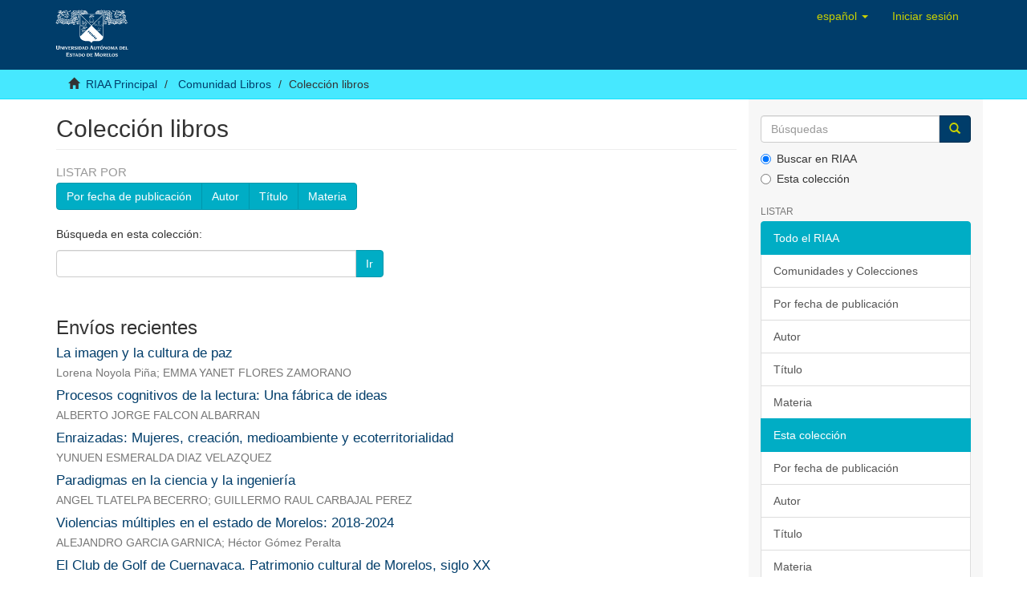

--- FILE ---
content_type: text/html;charset=utf-8
request_url: http://riaa.uaem.mx/xmlui/handle/20.500.12055/28;jsessionid=6DC803FBF57E9E8FC0B88448FFD4C074
body_size: 38851
content:
<!DOCTYPE html>
            <!--[if lt IE 7]> <html class="no-js lt-ie9 lt-ie8 lt-ie7" lang="en"> <![endif]-->
            <!--[if IE 7]>    <html class="no-js lt-ie9 lt-ie8" lang="en"> <![endif]-->
            <!--[if IE 8]>    <html class="no-js lt-ie9" lang="en"> <![endif]-->
            <!--[if gt IE 8]><!--> <html class="no-js" lang="en"> <!--<![endif]-->
            <head><META http-equiv="Content-Type" content="text/html; charset=UTF-8">
<meta content="text/html; charset=UTF-8" http-equiv="Content-Type">
<meta content="IE=edge,chrome=1" http-equiv="X-UA-Compatible">
<meta content="width=device-width,initial-scale=1" name="viewport">
<link rel="shortcut icon" href="/xmlui/themes/Mirage2/images/favicon.ico">
<link rel="apple-touch-icon" href="/xmlui/themes/Mirage2/images/apple-touch-icon.png">
<meta name="Generator" content="DSpace 6.1">
<link href="/xmlui/themes/Mirage2/styles/main.css" rel="stylesheet">
<link type="application/rss+xml" rel="alternate" href="/xmlui/feed/rss_1.0/20.500.12055/28">
<link type="application/rss+xml" rel="alternate" href="/xmlui/feed/rss_2.0/20.500.12055/28">
<link type="application/atom+xml" rel="alternate" href="/xmlui/feed/atom_1.0/20.500.12055/28">
<link type="application/opensearchdescription+xml" rel="search" href="http://127.0.0.1:8080/xmlui/open-search/description.xml" title="DSpace">
<script>
                //Clear default text of empty text areas on focus
                function tFocus(element)
                {
                if (element.value == ''){element.value='';}
                }
                //Clear default text of empty text areas on submit
                function tSubmit(form)
                {
                var defaultedElements = document.getElementsByTagName("textarea");
                for (var i=0; i != defaultedElements.length; i++){
                if (defaultedElements[i].value == ''){
                defaultedElements[i].value='';}}
                }
                //Disable pressing 'enter' key to submit a form (otherwise pressing 'enter' causes a submission to start over)
                function disableEnterKey(e)
                {
                var key;

                if(window.event)
                key = window.event.keyCode;     //Internet Explorer
                else
                key = e.which;     //Firefox and Netscape

                if(key == 13)  //if "Enter" pressed, then disable!
                return false;
                else
                return true;
                }
            </script><!--[if lt IE 9]>
                <script src="/xmlui/themes/Mirage2/vendor/html5shiv/dist/html5shiv.js"> </script>
                <script src="/xmlui/themes/Mirage2/vendor/respond/dest/respond.min.js"> </script>
                <![endif]--><script src="/xmlui/themes/Mirage2/vendor/modernizr/modernizr.js"> </script>
<title>Colecci&oacute;n libros</title>
</head><body>
<header>
<div role="navigation" class="navbar navbar-default navbar-static-top">
<div class="container">
<div class="navbar-header">
<button data-toggle="offcanvas" class="navbar-toggle" type="button"><span class="sr-only">Cambiar navegaci&oacute;n</span><span class="icon-bar"></span><span class="icon-bar"></span><span class="icon-bar"></span></button><a class="navbar-brand" href="/xmlui/"><img src="/xmlui/themes/Mirage2/images/DSpace-logo-line.svg"></a>
<div class="navbar-header pull-right visible-xs hidden-sm hidden-md hidden-lg">
<ul class="nav nav-pills pull-left ">
<li>
<button data-toggle="dropdown" class="dropdown-toggle navbar-toggle navbar-link" role="button" href="#" id="language-dropdown-toggle-xs"><b aria-hidden="true" class="visible-xs glyphicon glyphicon-globe"></b></button>
</li>
<li class="dropdown" id="ds-language-selection-xs">
<button data-toggle="dropdown" class="dropdown-toggle navbar-toggle navbar-link" role="button" href="#" id="language-dropdown-toggle-xs"><b aria-hidden="true" class="visible-xs glyphicon glyphicon-globe"></b></button>
<ul data-no-collapse="true" aria-labelledby="language-dropdown-toggle-xs" role="menu" class="dropdown-menu pull-right">
<li role="presentation" class="disabled">
<a href="http://127.0.0.1:8080/xmlui/handle/20.500.12055/28?locale-attribute=es">espa&ntilde;ol</a>
</li>
<li role="presentation">
<a href="http://127.0.0.1:8080/xmlui/handle/20.500.12055/28?locale-attribute=en">English</a>
</li>
</ul>
</li>
<li>
<form method="get" action="/xmlui/login" style="display: inline">
<button class="navbar-toggle navbar-link"><b aria-hidden="true" class="visible-xs glyphicon glyphicon-user"></b></button>
</form>
</li>
</ul>
</div>
</div>
<div class="navbar-header pull-right hidden-xs">
<ul class="nav navbar-nav pull-left">
<li class="dropdown" id="ds-language-selection">
<a data-toggle="dropdown" class="dropdown-toggle" role="button" href="#" id="language-dropdown-toggle"><span class="hidden-xs">espa&ntilde;ol&nbsp;<b class="caret"></b></span></a>
<ul data-no-collapse="true" aria-labelledby="language-dropdown-toggle" role="menu" class="dropdown-menu pull-right">
<li role="presentation" class="disabled">
<a href="?locale-attribute=es">espa&ntilde;ol</a>
</li>
<li role="presentation">
<a href="?locale-attribute=en">English</a>
</li>
</ul>
</li>
</ul>
<ul class="nav navbar-nav pull-left">
<li>
<a href="/xmlui/login"><span class="hidden-xs">Iniciar sesi&oacute;n</span></a>
</li>
</ul>
<button type="button" class="navbar-toggle visible-sm" data-toggle="offcanvas"><span class="sr-only">Cambiar navegaci&oacute;n</span><span class="icon-bar"></span><span class="icon-bar"></span><span class="icon-bar"></span></button>
</div>
</div>
</div>
</header>
<div class="trail-wrapper hidden-print">
<div class="container">
<div class="row">
<div class="col-xs-12">
<div class="breadcrumb dropdown visible-xs">
<a data-toggle="dropdown" class="dropdown-toggle" role="button" href="#" id="trail-dropdown-toggle">Colecci&oacute;n libros&nbsp;<b class="caret"></b></a>
<ul aria-labelledby="trail-dropdown-toggle" role="menu" class="dropdown-menu">
<li role="presentation">
<a role="menuitem" href="/xmlui/"><i aria-hidden="true" class="glyphicon glyphicon-home"></i>&nbsp;
                        RIAA Principal</a>
</li>
<li role="presentation">
<a role="menuitem" href="/xmlui/handle/20.500.12055/27">Comunidad Libros</a>
</li>
<li role="presentation" class="disabled">
<a href="#" role="menuitem">Colecci&oacute;n libros</a>
</li>
</ul>
</div>
<ul class="breadcrumb hidden-xs">
<li>
<i aria-hidden="true" class="glyphicon glyphicon-home"></i>&nbsp;
            <a href="/xmlui/">RIAA Principal</a>
</li>
<li>
<a href="/xmlui/handle/20.500.12055/27">Comunidad Libros</a>
</li>
<li class="active">Colecci&oacute;n libros</li>
</ul>
</div>
</div>
</div>
</div>
<div class="hidden" id="no-js-warning-wrapper">
<div id="no-js-warning">
<div class="notice failure">JavaScript is disabled for your browser. Some features of this site may not work without it.</div>
</div>
</div>
<div class="container" id="main-container">
<div class="row row-offcanvas row-offcanvas-right">
<div class="horizontal-slider clearfix">
<div class="col-xs-12 col-sm-12 col-md-9 main-content">
<div>
<h2 class="ds-div-head page-header first-page-header">Colecci&oacute;n libros</h2>
<div id="aspect_artifactbrowser_CollectionViewer_div_collection-home" class="ds-static-div primary repository collection">
<div id="aspect_artifactbrowser_CollectionViewer_div_collection-search-browse" class="ds-static-div secondary search-browse">
<div id="aspect_browseArtifacts_CollectionBrowse_div_collection-browse" class="ds-static-div secondary browse">
<h3 class="ds-div-head">Listar por</h3>
<div id="aspect_browseArtifacts_CollectionBrowse_list_collection-browse" class="ds-static-div collection-browse">
<p class="ds-paragraph  btn-group">
<a href="/xmlui/handle/20.500.12055/28/browse?type=dateissued" class=" btn btn-default ">Por fecha de publicaci&oacute;n</a><a href="/xmlui/handle/20.500.12055/28/browse?type=author" class=" btn btn-default ">Autor</a><a href="/xmlui/handle/20.500.12055/28/browse?type=title" class=" btn btn-default ">T&iacute;tulo</a><a href="/xmlui/handle/20.500.12055/28/browse?type=subject" class=" btn btn-default ">Materia</a>
</p>
</div>
</div>
<form id="aspect_discovery_CollectionSearch_div_collection-search" class="ds-interactive-div secondary search" action="/xmlui/handle/20.500.12055/28/discover" method="post" onsubmit="javascript:tSubmit(this);">
<p>B&uacute;squeda en esta colecci&oacute;n:</p>
<div class="row">
<div id="aspect_discovery_CollectionSearch_p_search-query" class="col-sm-6">
<p class="input-group">
<input id="aspect_discovery_CollectionSearch_field_query" class="ds-text-field form-control" name="query" type="text" value=""><span class="input-group-btn"><button id="aspect_discovery_CollectionSearch_field_submit" class="ds-button-field btn btn-default" name="submit" type="submit">Ir</button></span>
</p>
</div>
</div>
</form>
</div>
<div id="aspect_artifactbrowser_CollectionViewer_div_collection-view" class="ds-static-div secondary">
<!-- External Metadata URL: cocoon://metadata/handle/20.500.12055/28/mets.xml-->
<div class="detail-view">&nbsp;
            
            </div>
</div>
<h3 class="ds-div-head">Env&iacute;os recientes</h3>
<div id="aspect_discovery_CollectionRecentSubmissions_div_collection-recent-submission" class="ds-static-div secondary recent-submission">
<ul class="ds-artifact-list list-unstyled">
<!-- External Metadata URL: cocoon://metadata/handle/20.500.12055/4962/mets.xml?sections=dmdSec,fileSec&fileGrpTypes=THUMBNAIL-->
<li class="ds-artifact-item odd">
<div class="artifact-description">
<h4 class="artifact-title">
<a href="/xmlui/handle/20.500.12055/4962">La imagen y la cultura de paz</a><span class="Z3988" title="ctx_ver=Z39.88-2004&amp;rft_val_fmt=info%3Aofi%2Ffmt%3Akev%3Amtx%3Adc&amp;rft_id=978-607-2646-35-3&amp;rft_id=http%3A%2F%2Friaa.uaem.mx%2Fhandle%2F20.500.12055%2F4962&amp;rfr_id=info%3Asid%2Fdspace.org%3Arepository&amp;">
                    ﻿ 
                </span>
</h4>
<div class="artifact-info">
<span class="author h4"><small><span class="ds-dc_contributor_author-authority">Lorena Noyola Pi&ntilde;a</span>; <span class="ds-dc_contributor_author-authority">EMMA YANET FLORES ZAMORANO</span></small></span> 
</div>
</div>
</li>
<!-- External Metadata URL: cocoon://metadata/handle/20.500.12055/4954/mets.xml?sections=dmdSec,fileSec&fileGrpTypes=THUMBNAIL-->
<li class="ds-artifact-item even">
<div class="artifact-description">
<h4 class="artifact-title">
<a href="/xmlui/handle/20.500.12055/4954">Procesos cognitivos de la lectura: Una f&aacute;brica de ideas</a><span class="Z3988" title="ctx_ver=Z39.88-2004&amp;rft_val_fmt=info%3Aofi%2Ffmt%3Akev%3Amtx%3Adc&amp;rft_id=978-607-2646-38-4&amp;rft_id=http%3A%2F%2Friaa.uaem.mx%2Fhandle%2F20.500.12055%2F4954&amp;rfr_id=info%3Asid%2Fdspace.org%3Arepository&amp;">
                    ﻿ 
                </span>
</h4>
<div class="artifact-info">
<span class="author h4"><small><span class="ds-dc_contributor_author-authority">ALBERTO JORGE FALCON ALBARRAN</span></small></span> 
</div>
</div>
</li>
<!-- External Metadata URL: cocoon://metadata/handle/20.500.12055/4953/mets.xml?sections=dmdSec,fileSec&fileGrpTypes=THUMBNAIL-->
<li class="ds-artifact-item odd">
<div class="artifact-description">
<h4 class="artifact-title">
<a href="/xmlui/handle/20.500.12055/4953">Enraizadas: Mujeres, creaci&oacute;n, medioambiente y ecoterritorialidad</a><span class="Z3988" title="ctx_ver=Z39.88-2004&amp;rft_val_fmt=info%3Aofi%2Ffmt%3Akev%3Amtx%3Adc&amp;rft_id=978-607-2646-04-9++digital+%2F+978-607-2646-00-1+colecci%C3%B3n&amp;rft_id=http%3A%2F%2Friaa.uaem.mx%2Fhandle%2F20.500.12055%2F4953&amp;rfr_id=info%3Asid%2Fdspace.org%3Arepository&amp;">
                    ﻿ 
                </span>
</h4>
<div class="artifact-info">
<span class="author h4"><small><span class="ds-dc_contributor_author-authority">YUNUEN ESMERALDA DIAZ VELAZQUEZ</span></small></span> 
</div>
</div>
</li>
<!-- External Metadata URL: cocoon://metadata/handle/20.500.12055/4949/mets.xml?sections=dmdSec,fileSec&fileGrpTypes=THUMBNAIL-->
<li class="ds-artifact-item even">
<div class="artifact-description">
<h4 class="artifact-title">
<a href="/xmlui/handle/20.500.12055/4949">Paradigmas en la ciencia y la ingenier&iacute;a</a><span class="Z3988" title="ctx_ver=Z39.88-2004&amp;rft_val_fmt=info%3Aofi%2Ffmt%3Akev%3Amtx%3Adc&amp;rft_id=978-607-8951-74-1+serie+%2C+978-607-2646-32-2+volumen+2&amp;rft_id=http%3A%2F%2Friaa.uaem.mx%2Fhandle%2F20.500.12055%2F4949&amp;rfr_id=info%3Asid%2Fdspace.org%3Arepository&amp;">
                    ﻿ 
                </span>
</h4>
<div class="artifact-info">
<span class="author h4"><small><span class="ds-dc_contributor_author-authority">ANGEL TLATELPA BECERRO</span>; <span class="ds-dc_contributor_author-authority">GUILLERMO RAUL CARBAJAL PEREZ</span></small></span> 
</div>
</div>
</li>
<!-- External Metadata URL: cocoon://metadata/handle/20.500.12055/4948/mets.xml?sections=dmdSec,fileSec&fileGrpTypes=THUMBNAIL-->
<li class="ds-artifact-item odd">
<div class="artifact-description">
<h4 class="artifact-title">
<a href="/xmlui/handle/20.500.12055/4948">Violencias múltiples en el estado de Morelos: 2018-2024</a><span class="Z3988" title="ctx_ver=Z39.88-2004&amp;rft_val_fmt=info%3Aofi%2Ffmt%3Akev%3Amtx%3Adc&amp;rft_id=978-607-2646-18-6&amp;rft_id=http%3A%2F%2Friaa.uaem.mx%2Fhandle%2F20.500.12055%2F4948&amp;rfr_id=info%3Asid%2Fdspace.org%3Arepository&amp;">
                    ﻿ 
                </span>
</h4>
<div class="artifact-info">
<span class="author h4"><small><span class="ds-dc_contributor_author-authority">ALEJANDRO GARCIA GARNICA</span>; <span class="ds-dc_contributor_author-authority">H&eacute;ctor G&oacute;mez Peralta</span></small></span> 
</div>
</div>
</li>
<!-- External Metadata URL: cocoon://metadata/handle/20.500.12055/4946/mets.xml?sections=dmdSec,fileSec&fileGrpTypes=THUMBNAIL-->
<li class="ds-artifact-item even">
<div class="artifact-description">
<h4 class="artifact-title">
<a href="/xmlui/handle/20.500.12055/4946">El Club de Golf de Cuernavaca. Patrimonio cultural de Morelos, siglo XX</a><span class="Z3988" title="ctx_ver=Z39.88-2004&amp;rft_val_fmt=info%3Aofi%2Ffmt%3Akev%3Amtx%3Adc&amp;rft_id=978-607-2646-11-7&amp;rft_id=http%3A%2F%2Friaa.uaem.mx%2Fhandle%2F20.500.12055%2F4946&amp;rfr_id=info%3Asid%2Fdspace.org%3Arepository&amp;">
                    ﻿ 
                </span>
</h4>
<div class="artifact-info">
<span class="author h4"><small><span class="ds-dc_contributor_author-authority">MIGUEL ANGEL CUEVAS OLASCOAGA</span>; <span class="ds-dc_contributor_author-authority">Jaime Garc&iacute;a Mendoza</span></small></span> 
</div>
</div>
</li>
<!-- External Metadata URL: cocoon://metadata/handle/20.500.12055/4937/mets.xml?sections=dmdSec,fileSec&fileGrpTypes=THUMBNAIL-->
<li class="ds-artifact-item odd">
<div class="artifact-description">
<h4 class="artifact-title">
<a href="/xmlui/handle/20.500.12055/4937">Hacia la postfotograf&iacute;a</a><span class="Z3988" title="ctx_ver=Z39.88-2004&amp;rft_val_fmt=info%3Aofi%2Ffmt%3Akev%3Amtx%3Adc&amp;rft_id=Colecci%C3%B3n%3A+978-607-2646-00-1+%2C+Volumen+978-607-2646-03-2&amp;rft_id=http%3A%2F%2Friaa.uaem.mx%2Fhandle%2F20.500.12055%2F4937&amp;rfr_id=info%3Asid%2Fdspace.org%3Arepository&amp;">
                    ﻿ 
                </span>
</h4>
<div class="artifact-info">
<span class="author h4"><small><span class="ds-dc_contributor_author-authority">Mar&iacute;a Eugenia N&uacute;&ntilde;ez Delgado</span></small></span> 
</div>
</div>
</li>
<!-- External Metadata URL: cocoon://metadata/handle/20.500.12055/4934/mets.xml?sections=dmdSec,fileSec&fileGrpTypes=THUMBNAIL-->
<li class="ds-artifact-item even">
<div class="artifact-description">
<h4 class="artifact-title">
<a href="/xmlui/handle/20.500.12055/4934">La realidad no sabe de teor&iacute;a. Reflexiones para una epistemolog&iacute;a descolonial</a><span class="Z3988" title="ctx_ver=Z39.88-2004&amp;rft_val_fmt=info%3Aofi%2Ffmt%3Akev%3Amtx%3Adc&amp;rft_id=978-607-2646-19-3&amp;rft_id=http%3A%2F%2Friaa.uaem.mx%2Fhandle%2F20.500.12055%2F4934&amp;rfr_id=info%3Asid%2Fdspace.org%3Arepository&amp;">
                    ﻿ 
                </span>
</h4>
<div class="artifact-info">
<span class="author h4"><small><span class="ds-dc_contributor_author-authority">Sylvia Marcos Tueme</span></small></span> 
</div>
</div>
</li>
<!-- External Metadata URL: cocoon://metadata/handle/20.500.12055/4933/mets.xml?sections=dmdSec,fileSec&fileGrpTypes=THUMBNAIL-->
<li class="ds-artifact-item odd">
<div class="artifact-description">
<h4 class="artifact-title">
<a href="/xmlui/handle/20.500.12055/4933">Atlas de la memoria. Experimentos con la verdad</a><span class="Z3988" title="ctx_ver=Z39.88-2004&amp;rft_val_fmt=info%3Aofi%2Ffmt%3Akev%3Amtx%3Adc&amp;rft_id=978-607-2646-10-0&amp;rft_id=http%3A%2F%2Friaa.uaem.mx%2Fhandle%2F20.500.12055%2F4933&amp;rfr_id=info%3Asid%2Fdspace.org%3Arepository&amp;">
                    ﻿ 
                </span>
</h4>
<div class="artifact-info">
<span class="author h4"><small><span class="ds-dc_contributor_author-authority">MANUEL REYNOSO DE LA PAZ</span>; <span class="ds-dc_contributor_author-authority">Mar&iacute;a Centeocihuatl Virto Mart&iacute;nez</span>; <span class="ds-dc_contributor_author-authority">TEOLINDA ISADORA ESCOBEDO CONTRERAS</span>; <span class="ds-dc_contributor_author-authority">IRVING JUAREZ GOMEZ</span></small></span> 
</div>
</div>
</li>
<!-- External Metadata URL: cocoon://metadata/handle/20.500.12055/4925/mets.xml?sections=dmdSec,fileSec&fileGrpTypes=THUMBNAIL-->
<li class="ds-artifact-item even">
<div class="artifact-description">
<h4 class="artifact-title">
<a href="/xmlui/handle/20.500.12055/4925">Juventudes, g&eacute;nero y violencia: Entretejidos en contextos contempor&aacute;neos</a><span class="Z3988" title="ctx_ver=Z39.88-2004&amp;rft_val_fmt=info%3Aofi%2Ffmt%3Akev%3Amtx%3Adc&amp;rft_id=978-607-2646-15-5&amp;rft_id=http%3A%2F%2Friaa.uaem.mx%2Fhandle%2F20.500.12055%2F4925&amp;rfr_id=info%3Asid%2Fdspace.org%3Arepository&amp;">
                    ﻿ 
                </span>
</h4>
<div class="artifact-info">
<span class="author h4"><small><span class="ds-dc_contributor_author-authority">ANA CECILIA VALENCIA AGUIRRE</span>; <span class="ds-dc_contributor_author-authority">GUSTAVO ADOLFO ENRIQUEZ GUTIERREZ</span></small></span> 
</div>
</div>
</li>
<!-- External Metadata URL: cocoon://metadata/handle/20.500.12055/4916/mets.xml?sections=dmdSec,fileSec&fileGrpTypes=THUMBNAIL-->
<li class="ds-artifact-item odd">
<div class="artifact-description">
<h4 class="artifact-title">
<a href="/xmlui/handle/20.500.12055/4916">Arato y Am&eacute;rica Latina: En torno a las transiciones, ciclos y retrocesos de la democracia en la regi&oacute;n</a><span class="Z3988" title="ctx_ver=Z39.88-2004&amp;rft_val_fmt=info%3Aofi%2Ffmt%3Akev%3Amtx%3Adc&amp;rft_id=978-607-8951-93-2&amp;rft_id=http%3A%2F%2Friaa.uaem.mx%2Fhandle%2F20.500.12055%2F4916&amp;rfr_id=info%3Asid%2Fdspace.org%3Arepository&amp;">
                    ﻿ 
                </span>
</h4>
<div class="artifact-info">
<span class="author h4"><small><span class="ds-dc_contributor_author-authority">MARIA VICTORIA CRESPO</span></small></span> 
</div>
</div>
</li>
<!-- External Metadata URL: cocoon://metadata/handle/20.500.12055/4914/mets.xml?sections=dmdSec,fileSec&fileGrpTypes=THUMBNAIL-->
<li class="ds-artifact-item even">
<div class="artifact-description">
<h4 class="artifact-title">
<a href="/xmlui/handle/20.500.12055/4914">Meato insinuante: La escultura sonora como auxiliar auditivo para la escucha</a><span class="Z3988" title="ctx_ver=Z39.88-2004&amp;rft_val_fmt=info%3Aofi%2Ffmt%3Akev%3Amtx%3Adc&amp;rft_id=ISBN%3A+978-607-2646-00-1+colecci%C3%B3n++ISBN%3A+978-607-2646-02-5+volumen+2&amp;rft_id=http%3A%2F%2Friaa.uaem.mx%2Fhandle%2F20.500.12055%2F4914&amp;rfr_id=info%3Asid%2Fdspace.org%3Arepository&amp;">
                    ﻿ 
                </span>
</h4>
<div class="artifact-info">
<span class="author h4"><small><span class="ds-dc_contributor_author-authority">ELIAS PARACELSO XOLOCOTZIN ELIGIO</span></small></span> 
</div>
</div>
</li>
<!-- External Metadata URL: cocoon://metadata/handle/20.500.12055/4913/mets.xml?sections=dmdSec,fileSec&fileGrpTypes=THUMBNAIL-->
<li class="ds-artifact-item odd">
<div class="artifact-description">
<h4 class="artifact-title">
<a href="/xmlui/handle/20.500.12055/4913">Epistemolog&iacute;a de la transdisciplinariedad: proyecto y elucidaci&oacute;n</a><span class="Z3988" title="ctx_ver=Z39.88-2004&amp;rft_val_fmt=info%3Aofi%2Ffmt%3Akev%3Amtx%3Adc&amp;rft_id=978-607-2646-05-6&amp;rft_id=http%3A%2F%2Friaa.uaem.mx%2Fhandle%2F20.500.12055%2F4913&amp;rfr_id=info%3Asid%2Fdspace.org%3Arepository&amp;">
                    ﻿ 
                </span>
</h4>
<div class="artifact-info">
<span class="author h4"><small><span class="ds-dc_contributor_author-authority">LUIS MANUEL PEREZ ALVAREZ</span></small></span> 
</div>
</div>
</li>
<!-- External Metadata URL: cocoon://metadata/handle/20.500.12055/4909/mets.xml?sections=dmdSec,fileSec&fileGrpTypes=THUMBNAIL-->
<li class="ds-artifact-item even">
<div class="artifact-description">
<h4 class="artifact-title">
<a href="/xmlui/handle/20.500.12055/4909">Métodos de bioevaluación de compuestos bioactivos</a><span class="Z3988" title="ctx_ver=Z39.88-2004&amp;rft_val_fmt=info%3Aofi%2Ffmt%3Akev%3Amtx%3Adc&amp;rft_id=978-607-8951-25-3&amp;rft_id=http%3A%2F%2Friaa.uaem.mx%2Fhandle%2F20.500.12055%2F4909&amp;rfr_id=info%3Asid%2Fdspace.org%3Arepository&amp;">
                    ﻿ 
                </span>
</h4>
<div class="artifact-info">
<span class="author h4"><small><span class="ds-dc_contributor_author-authority">SAMUEL ENOCH ESTRADA SOTO</span></small></span> 
</div>
</div>
</li>
<!-- External Metadata URL: cocoon://metadata/handle/20.500.12055/4900/mets.xml?sections=dmdSec,fileSec&fileGrpTypes=THUMBNAIL-->
<li class="ds-artifact-item odd">
<div class="artifact-description">
<h4 class="artifact-title">
<a href="/xmlui/handle/20.500.12055/4900">Estudios y contextos de la ciudad y la sustentabilidad</a><span class="Z3988" title="ctx_ver=Z39.88-2004&amp;rft_val_fmt=info%3Aofi%2Ffmt%3Akev%3Amtx%3Adc&amp;rft_id=978-607-2646-06-3&amp;rft_id=http%3A%2F%2Friaa.uaem.mx%2Fhandle%2F20.500.12055%2F4900&amp;rfr_id=info%3Asid%2Fdspace.org%3Arepository&amp;">
                    ﻿ 
                </span>
</h4>
<div class="artifact-info">
<span class="author h4"><small><span class="ds-dc_contributor_author-authority">VIRIDIANA AYDEE LEON HERNANDEZ</span>; <span class="ds-dc_contributor_author-authority">Gerardo Gama Hern&aacute;ndez</span></small></span> 
</div>
</div>
</li>
<!-- External Metadata URL: cocoon://metadata/handle/20.500.12055/4899/mets.xml?sections=dmdSec,fileSec&fileGrpTypes=THUMBNAIL-->
<li class="ds-artifact-item even">
<div class="artifact-description">
<h4 class="artifact-title">
<a href="/xmlui/handle/20.500.12055/4899">Curr&iacute;culum y dispositivos universitarios ante la pandemia del COVID-19</a><span class="Z3988" title="ctx_ver=Z39.88-2004&amp;rft_val_fmt=info%3Aofi%2Ffmt%3Akev%3Amtx%3Adc&amp;rft_id=978-607-2646-07-0&amp;rft_id=http%3A%2F%2Friaa.uaem.mx%2Fhandle%2F20.500.12055%2F4899&amp;rfr_id=info%3Asid%2Fdspace.org%3Arepository&amp;">
                    ﻿ 
                </span>
</h4>
<div class="artifact-info">
<span class="author h4"><small><span class="ds-dc_contributor_author-authority">Elisa Lugo Villase&ntilde;or</span>; <span class="ds-dc_contributor_author-authority">VIRIDIANA AYDEE LEON HERNANDEZ</span></small></span> 
</div>
</div>
</li>
<!-- External Metadata URL: cocoon://metadata/handle/20.500.12055/4898/mets.xml?sections=dmdSec,fileSec&fileGrpTypes=THUMBNAIL-->
<li class="ds-artifact-item odd">
<div class="artifact-description">
<h4 class="artifact-title">
<a href="/xmlui/handle/20.500.12055/4898">Futuros educativos: pedagog&iacute;as emergentes para un mundo complejo</a><span class="Z3988" title="ctx_ver=Z39.88-2004&amp;rft_val_fmt=info%3Aofi%2Ffmt%3Akev%3Amtx%3Adc&amp;rft_id=978-607-2646-09-4&amp;rft_id=http%3A%2F%2Friaa.uaem.mx%2Fhandle%2F20.500.12055%2F4898&amp;rfr_id=info%3Asid%2Fdspace.org%3Arepository&amp;">
                    ﻿ 
                </span>
</h4>
<div class="artifact-info">
<span class="author h4"><small><span class="ds-dc_contributor_author-authority">NORMA ANGELICA JUAREZ SALOMO</span>; <span class="ds-dc_contributor_author-authority">MARIANA TERESA SILVEYRA ROSALES</span></small></span> 
</div>
</div>
</li>
<!-- External Metadata URL: cocoon://metadata/handle/20.500.12055/4897/mets.xml?sections=dmdSec,fileSec&fileGrpTypes=THUMBNAIL-->
<li class="ds-artifact-item even">
<div class="artifact-description">
<h4 class="artifact-title">
<a href="/xmlui/handle/20.500.12055/4897">Arte restaurativo y feminista. Contra la violencia feminicida en Abya Yala</a><span class="Z3988" title="ctx_ver=Z39.88-2004&amp;rft_val_fmt=info%3Aofi%2Ffmt%3Akev%3Amtx%3Adc&amp;rft_id=Colecci%C3%B3n%3A+978-607-2646-00-1%2C+Vol.+I%3A+978-607-2646-01-8&amp;rft_id=http%3A%2F%2Friaa.uaem.mx%2Fhandle%2F20.500.12055%2F4897&amp;rfr_id=info%3Asid%2Fdspace.org%3Arepository&amp;">
                    ﻿ 
                </span>
</h4>
<div class="artifact-info">
<span class="author h4"><small><span class="ds-dc_contributor_author-authority">LARISA ITZEL ESCOBEDO CONTRERAS</span></small></span> 
</div>
</div>
</li>
<!-- External Metadata URL: cocoon://metadata/handle/20.500.12055/4880/mets.xml?sections=dmdSec,fileSec&fileGrpTypes=THUMBNAIL-->
<li class="ds-artifact-item odd">
<div class="artifact-description">
<h4 class="artifact-title">
<a href="/xmlui/handle/20.500.12055/4880">Las barrancas y r&iacute;os de Morelos. Narrativas de la infancia morelense</a><span class="Z3988" title="ctx_ver=Z39.88-2004&amp;rft_val_fmt=info%3Aofi%2Ffmt%3Akev%3Amtx%3Adc&amp;rft_id=978-607-8951-90-1&amp;rft_id=http%3A%2F%2Friaa.uaem.mx%2Fhandle%2F20.500.12055%2F4880&amp;rfr_id=info%3Asid%2Fdspace.org%3Arepository&amp;">
                    ﻿ 
                </span>
</h4>
<div class="artifact-info">
<span class="author h4"><small><span class="ds-dc_contributor_author-authority">ALEJANDRO GARCIA FLORES</span>; <span class="ds-dc_contributor_author-authority">ORTENCIA COLIN BAHENA</span>; <span class="ds-dc_contributor_author-authority">VIRIDIANA AYDEE LEON HERNANDEZ</span>; <span class="ds-dc_contributor_author-authority">JAZM&Iacute;N GONZ&Aacute;LEZ ZURITA</span>; <span class="ds-dc_contributor_author-authority">VICTOR HUGO FLORES ARMILLAS</span></small></span> 
</div>
</div>
</li>
<!-- External Metadata URL: cocoon://metadata/handle/20.500.12055/4879/mets.xml?sections=dmdSec,fileSec&fileGrpTypes=THUMBNAIL-->
<li class="ds-artifact-item even">
<div class="artifact-description">
<h4 class="artifact-title">
<a href="/xmlui/handle/20.500.12055/4879">Patrimonios en riesgo. M&uacute;ltiples miradas,</a><span class="Z3988" title="ctx_ver=Z39.88-2004&amp;rft_val_fmt=info%3Aofi%2Ffmt%3Akev%3Amtx%3Adc&amp;rft_id=978-607-8951-70-3&amp;rft_id=http%3A%2F%2Friaa.uaem.mx%2Fhandle%2F20.500.12055%2F4879&amp;rfr_id=info%3Asid%2Fdspace.org%3Arepository&amp;">
                    ﻿ 
                </span>
</h4>
<div class="artifact-info">
<span class="author h4"><small><span class="ds-dc_contributor_author-authority">CARLOS AGUSTIN BARRETO ZAMUDIO</span></small></span> 
</div>
</div>
</li>
</ul>
<p id="aspect_discovery_CollectionRecentSubmissions_p_recent-submission-view-more" class="ds-paragraph recentSubmissionViewMore">
<a href="/xmlui/handle/20.500.12055/28/recent-submissions">M&aacute;s</a>
</p>
</div>
</div>
</div>
<div class="visible-xs visible-sm">
<footer>
<div class="row">
<hr>
<div class="col-xs-7 col-sm-8">
<div>
<a target="_blank" href="http://www.dspace.org/">RIAA UAEM&nbsp;</a>copyright&nbsp;&copy;&nbsp;2024-2025&nbsp; <a target="_blank" href="http://www.duraspace.org/">Biblioteca Central Universitaria</a>
</div>
<div class="hidden-print">
<a href="/xmlui/contact">Contacto</a> | <a href="/xmlui/feedback">Sugerencias</a>
</div>
</div>
<div class="col-xs-5 col-sm-4 hidden-print">
<div class="pull-right">
<a href="https://www.repositorionacionalcti.mx/" target="_blank" title="Repositorio nacional"><img src="/xmlui/themes/Mirage2/images/logo_conahcyt3.jpg" alt="Repositorio nacional"></a>
</div>
</div>
</div>
<a class="hidden" href="/xmlui/htmlmap">&nbsp;</a>
<p>&nbsp;</p>
</footer>
</div>
</div>
<div role="navigation" id="sidebar" class="col-xs-6 col-sm-3 sidebar-offcanvas">
<div class="word-break hidden-print" id="ds-options">
<div class="ds-option-set" id="ds-search-option">
<form method="post" class="" id="ds-search-form" action="/xmlui/discover">
<fieldset>
<div class="input-group">
<input placeholder="B&uacute;squedas" type="text" class="ds-text-field form-control" name="query"><span class="input-group-btn"><button title="Ir" class="ds-button-field btn btn-primary"><span aria-hidden="true" class="glyphicon glyphicon-search"></span></button></span>
</div>
<div class="radio">
<label><input checked value="" name="scope" type="radio" id="ds-search-form-scope-all">Buscar en RIAA</label>
</div>
<div class="radio">
<label><input name="scope" type="radio" id="ds-search-form-scope-container" value="20.500.12055/28">Esta colecci&oacute;n</label>
</div>
</fieldset>
</form>
</div>
<h2 class="ds-option-set-head  h6">Listar</h2>
<div id="aspect_viewArtifacts_Navigation_list_browse" class="list-group">
<a class="list-group-item active"><span class="h5 list-group-item-heading  h5">Todo el RIAA</span></a><a href="/xmlui/community-list" class="list-group-item ds-option">Comunidades y Colecciones</a><a href="/xmlui/browse?type=dateissued" class="list-group-item ds-option">Por fecha de publicaci&oacute;n</a><a href="/xmlui/browse?type=author" class="list-group-item ds-option">Autor</a><a href="/xmlui/browse?type=title" class="list-group-item ds-option">T&iacute;tulo</a><a href="/xmlui/browse?type=subject" class="list-group-item ds-option">Materia</a><a class="list-group-item active"><span class="h5 list-group-item-heading  h5">Esta colecci&oacute;n</span></a><a href="/xmlui/handle/20.500.12055/28/browse?type=dateissued" class="list-group-item ds-option">Por fecha de publicaci&oacute;n</a><a href="/xmlui/handle/20.500.12055/28/browse?type=author" class="list-group-item ds-option">Autor</a><a href="/xmlui/handle/20.500.12055/28/browse?type=title" class="list-group-item ds-option">T&iacute;tulo</a><a href="/xmlui/handle/20.500.12055/28/browse?type=subject" class="list-group-item ds-option">Materia</a>
</div>
<h2 class="ds-option-set-head  h6">Mi cuenta</h2>
<div id="aspect_viewArtifacts_Navigation_list_account" class="list-group">
<a href="/xmlui/login" class="list-group-item ds-option">Iniciar sesi&oacute;n</a><a href="/xmlui/register" class="list-group-item ds-option">Registro</a>
</div>
<div id="aspect_viewArtifacts_Navigation_list_context" class="list-group"></div>
<div id="aspect_viewArtifacts_Navigation_list_administrative" class="list-group"></div>
<h2 class="ds-option-set-head  h6">Descubre</h2>
<div id="aspect_discovery_Navigation_list_discovery" class="list-group">
<a class="list-group-item active"><span class="h5 list-group-item-heading  h5">Autor</span></a><a href="/xmlui/handle/20.500.12055/28/discover?filtertype=author&amp;filter_relational_operator=authority&amp;filter=cvu%2F30913" class="list-group-item ds-option">Horacio Alberto Crespo Gaggiotti (12)</a><a href="/xmlui/handle/20.500.12055/28/discover?filtertype=author&amp;filter_relational_operator=authority&amp;filter=cvu%2F121643" class="list-group-item ds-option">Luz Marina Ibarra Uribe (9)</a><a href="/xmlui/handle/20.500.12055/28/discover?filtertype=author&amp;filter_relational_operator=authority&amp;filter=cvu%2F170249" class="list-group-item ds-option">CARLOS AGUSTIN BARRETO ZAMUDIO (8)</a><a href="/xmlui/handle/20.500.12055/28/discover?filtertype=author&amp;filter_relational_operator=authority&amp;filter=cvu%2F25209" class="list-group-item ds-option">Gabriela Mendizabal Berm&uacute;dez (8)</a><a href="/xmlui/handle/20.500.12055/28/discover?filtertype=author&amp;filter_relational_operator=authority&amp;filter=cvu%2F86041" class="list-group-item ds-option">Jaime Garc&iacute;a Mendoza (8)</a><a href="/xmlui/handle/20.500.12055/28/discover?filtertype=author&amp;filter_relational_operator=authority&amp;filter=cvu%2F19529" class="list-group-item ds-option">LILIAN GONZALEZ CHEVEZ (8)</a><a href="/xmlui/handle/20.500.12055/28/discover?filtertype=author&amp;filter_relational_operator=authority&amp;filter=cvu%2F381981" class="list-group-item ds-option">ENRIQUE SANCHEZ SALINAS (7)</a><a href="/xmlui/handle/20.500.12055/28/discover?filtertype=author&amp;filter_relational_operator=authority&amp;filter=cvu%2F367166" class="list-group-item ds-option">GUSTAVO ADOLFO ENRIQUEZ GUTIERREZ (7)</a><a href="/xmlui/handle/20.500.12055/28/discover?filtertype=author&amp;filter_relational_operator=authority&amp;filter=cvu%2F370016" class="list-group-item ds-option">LAURA SILVIA I&Ntilde;IGO DEHUD (7)</a><a href="/xmlui/handle/20.500.12055/28/discover?filtertype=author&amp;filter_relational_operator=authority&amp;filter=cvu%2F46794" class="list-group-item ds-option">Lorena Noyola Pi&ntilde;a (7)</a><a href="/xmlui/handle/20.500.12055/28/search-filter?field=author&amp;order=COUNT" class="list-group-item ds-option">... m&aacute;s</a><a class="list-group-item active"><span class="h5 list-group-item-heading  h5">Materia</span></a><a href="/xmlui/handle/20.500.12055/28/discover?filtertype=subject&amp;filter_relational_operator=equals&amp;filter=4+-+HUMANIDADES+Y+CIENCIAS+DE+LA+CONDUCTA" class="list-group-item ds-option">4 - HUMANIDADES Y CIENCIAS DE LA CONDUCTA (135)</a><a href="/xmlui/handle/20.500.12055/28/discover?filtertype=subject&amp;filter_relational_operator=equals&amp;filter=5+-+CIENCIAS+SOCIALES" class="list-group-item ds-option">5 - CIENCIAS SOCIALES (113)</a><a href="/xmlui/handle/20.500.12055/28/discover?filtertype=subject&amp;filter_relational_operator=equals&amp;filter=63+-+SOCIOLOG%C3%8DA" class="list-group-item ds-option">63 - SOCIOLOG&Iacute;A (50)</a><a href="/xmlui/handle/20.500.12055/28/discover?filtertype=subject&amp;filter_relational_operator=equals&amp;filter=62+-+CIENCIAS+DE+LAS+ARTES+Y+LAS+LETRAS" class="list-group-item ds-option">62 - CIENCIAS DE LAS ARTES Y LAS LETRAS (41)</a><a href="/xmlui/handle/20.500.12055/28/discover?filtertype=subject&amp;filter_relational_operator=equals&amp;filter=55+-+HISTORIA" class="list-group-item ds-option">55 - HISTORIA (36)</a><a href="/xmlui/handle/20.500.12055/28/discover?filtertype=subject&amp;filter_relational_operator=equals&amp;filter=51+-+ANTROPOLOG%C3%8DA" class="list-group-item ds-option">51 - ANTROPOLOG&Iacute;A (31)</a><a href="/xmlui/handle/20.500.12055/28/discover?filtertype=subject&amp;filter_relational_operator=equals&amp;filter=58+-+PEDAGOG%C3%8DA" class="list-group-item ds-option">58 - PEDAGOG&Iacute;A (28)</a><a href="/xmlui/handle/20.500.12055/28/discover?filtertype=subject&amp;filter_relational_operator=equals&amp;filter=61+-+PSICOLOG%C3%8DA" class="list-group-item ds-option">61 - PSICOLOG&Iacute;A (26)</a><a href="/xmlui/handle/20.500.12055/28/discover?filtertype=subject&amp;filter_relational_operator=equals&amp;filter=2+-+BIOLOG%C3%8DA+Y+QU%C3%8DMICA" class="list-group-item ds-option">2 - BIOLOG&Iacute;A Y QU&Iacute;MICA (24)</a><a href="/xmlui/handle/20.500.12055/28/discover?filtertype=subject&amp;filter_relational_operator=equals&amp;filter=24+-+CIENCIAS+DE+LA+VIDA" class="list-group-item ds-option">24 - CIENCIAS DE LA VIDA (22)</a><a href="/xmlui/handle/20.500.12055/28/search-filter?field=subject&amp;order=COUNT" class="list-group-item ds-option">... m&aacute;s</a><a class="list-group-item active"><span class="h5 list-group-item-heading  h5">Fecha</span></a><a href="/xmlui/handle/20.500.12055/28/discover?filtertype=dateIssued&amp;filter_relational_operator=equals&amp;filter=%5B2010+TO+2018%5D" class="list-group-item ds-option">2010 - 2018 (6)</a><a href="/xmlui/handle/20.500.12055/28/discover?filtertype=dateIssued&amp;filter_relational_operator=equals&amp;filter=%5B2005+TO+2009%5D" class="list-group-item ds-option">2005 - 2009 (1)</a><a class="list-group-item active"><span class="h5 list-group-item-heading  h5">Tiene Archivo(s)</span></a><a href="/xmlui/handle/20.500.12055/28/discover?filtertype=has_content_in_original_bundle&amp;filter_relational_operator=equals&amp;filter=true" class="list-group-item ds-option">Si (291)</a><a href="/xmlui/handle/20.500.12055/28/discover?filtertype=has_content_in_original_bundle&amp;filter_relational_operator=equals&amp;filter=false" class="list-group-item ds-option">No (1)</a>
</div>
<div>
<h2 class="ds-option-set-head h6">RSS Feeds</h2>
<div class="ds-option-set list-group" id="ds-feed-option">
<a class="list-group-item" href="/xmlui/feed/rss_1.0/20.500.12055/28"><img alt="feed" class="btn-xs" src="/xmlui/static/icons/feed.png">RSS 1.0</a><a class="list-group-item" href="/xmlui/feed/rss_2.0/20.500.12055/28"><img alt="feed" class="btn-xs" src="/xmlui/static/icons/feed.png">RSS 2.0</a><a class="list-group-item" href="/xmlui/feed/atom_1.0/20.500.12055/28"><img alt="feed" class="btn-xs" src="/xmlui/static/icons/feed.png">Atom</a>
</div>
</div>
</div>
</div>
</div>
</div>
<div class="hidden-xs hidden-sm">
<footer>
<div class="row">
<hr>
<div class="col-xs-7 col-sm-8">
<div>
<a target="_blank" href="http://www.dspace.org/">RIAA UAEM&nbsp;</a>copyright&nbsp;&copy;&nbsp;2024-2025&nbsp; <a target="_blank" href="http://www.duraspace.org/">Biblioteca Central Universitaria</a>
</div>
<div class="hidden-print">
<a href="/xmlui/contact">Contacto</a> | <a href="/xmlui/feedback">Sugerencias</a>
</div>
</div>
<div class="col-xs-5 col-sm-4 hidden-print">
<div class="pull-right">
<a href="https://www.repositorionacionalcti.mx/" target="_blank" title="Repositorio nacional"><img src="/xmlui/themes/Mirage2/images/logo_conahcyt3.jpg" alt="Repositorio nacional"></a>
</div>
</div>
</div>
<a class="hidden" href="/xmlui/htmlmap">&nbsp;</a>
<p>&nbsp;</p>
</footer>
</div>
</div>
<script type="text/javascript">
                         if(typeof window.publication === 'undefined'){
                            window.publication={};
                          };
                        window.publication.contextPath= '/xmlui';window.publication.themePath= '/xmlui/themes/Mirage2/';</script><script>if(!window.DSpace){window.DSpace={};}window.DSpace.context_path='/xmlui';window.DSpace.theme_path='/xmlui/themes/Mirage2/';</script><script type="text/javascript" src="http://s7.addthis.com/js/300/addthis_widget.js#pubid=ra-5a6a631ba9ef06fb">// Empty comment</script><script src="/xmlui/themes/Mirage2/scripts/theme.js"> </script>
</body></html>
